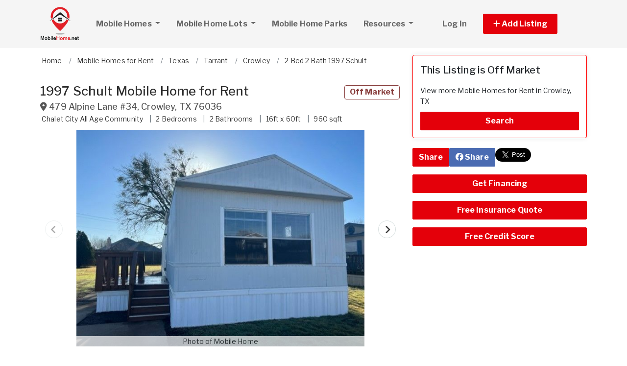

--- FILE ---
content_type: text/html; charset=utf-8
request_url: https://www.mobilehome.net/mobile-homes/1989365-2-bed-2-bath-1997-schult-for-rent-in-crowley-tx
body_size: 8311
content:
<!DOCTYPE html PUBLIC "-//W3C//DTD HTML 4.01//EN" "http://www.w3.org/TR/html4/strict.dtd">
<html lang='en' xml:lang='en' xmlns='http://www.w3.org/1999/xhtml'>
<head>
<meta charset='utf-8'>
<meta content='IE=edge' http-equiv='X-UA-Compatible'>
<meta content='width=device-width, initial-scale=1, minimum-scale=1, maximum-scale=5' name='viewport'>
<title>
Mobile Home for Rent in Crowley, TX (ID: 1989365)
</title>
<meta content='Rent this 2b2b home for $1099.00. Today call and ask for Rita @817-297-1781.' name='description'>
<meta content='Used Mobile Homes for Sale, Lots, Manufactured Homes, Mobile Home Parks' name='keywords'>
<meta name="csrf-param" content="authenticity_token" />
<meta name="csrf-token" content="QBZMo7-RvFeJjMoOGXBQrmywRcU2SIP7kg0TuFJMq7r0Q-Vb7tiUU18tgGaAZ8xMBaGSoZmI5SoQkYu06TXFUA" />
<meta content='index,follow' name='robots'>
<meta content='2026 NicheInvestments LLC' http-equiv='copyright'>
<meta content='text/html;charset=utf-8' http-equiv='content-type'>
<meta content='en-us' http-equiv='content-language'>
<meta content='cao1l253jr1worq8x7wki4m9glxt6s' name='facebook-domain-verification'>
<!-- link rel -->
<link href='https://www.mobilehome.net/mobile-homes/1989365-2-bed-2-bath-1997-schult-for-rent-in-crowley-tx' rel='canonical'>

<link href='https://www.mobilehome.net/images/mhn/favicon.ico' rel='icon' type='image/x-icon'>
<link href='https://fonts.googleapis.com' rel='preconnect'>
<link href='https://fonts.gstatic.com' rel='preconnect'>
<link href='https://browser.sentry-cdn.com' rel='preconnect'>
<link href='https://cdn.jsdelivr.net' rel='preconnect'>
<link href='https://kit.fontawesome.com' rel='preconnect'>
<link href='https://pagead2.googlesyndication.com' rel='dns-prefetch'>
<link href='https://www.googletagmanager.com' rel='dns-prefetch'>
<link as='style' crossorigin='anonymous' href='https://fonts.googleapis.com/css2?family=Libre+Franklin:wght@100;200;300;400;500;600;700&amp;display=swap' onload='this.onload=null;this.rel=&#39;stylesheet&#39;' rel='preload'>
<noscript>
<link crossorigin='anonymous' href='https://fonts.googleapis.com/css2?family=Libre+Franklin:wght@100;200;300;400;500;600;700&amp;display=swap' rel='stylesheet'>
</noscript>
<link as='style' crossorigin='anonymous' href='https://kit.fontawesome.com/c79e565acd.css' onload='this.onload=null;this.rel=&#39;stylesheet&#39;' rel='preload'>
<noscript>
<link crossorigin='anonymous' href='https://kit.fontawesome.com/c79e565acd.css' rel='stylesheet'>
</noscript>
<link rel="stylesheet" href="/assets/application-d6a1f84dd3256255e88154a9963d50134cefd8383b3c474f7e44c4a30fd20ba1.css" />
<link rel="stylesheet" href="/assets/v3/site_mhn/theme-dc06cd9f3cd3e2b0801330e3221edf59146d3eeef1c9cc3ae46678c95100aa1f.css" />
<script crossorigin='anonymous' defer integrity='sha384-IQsoLXl5PILFhosVNubq5LC7Qb9DXgDA9i+tQ8Zj3iwWAwPtgFTxbJ8NT4GN1R8p' src='https://cdn.jsdelivr.net/npm/@popperjs/core@2.9.2/dist/umd/popper.min.js'></script>
<script crossorigin='anonymous' defer integrity='sha384-cVKIPhGWiC2Al4u+LWgxfKTRIcfu0JTxR+EQDz/bgldoEyl4H0zUF0QKbrJ0EcQF' src='https://cdn.jsdelivr.net/npm/bootstrap@5.0.2/dist/js/bootstrap.min.js'></script>
<script defer src='https://cdn.jsdelivr.net/npm/alpinejs@3.14.9/dist/cdn.min.js'></script>
<script src="/assets/application-b0d179100408af12c6bc8e04da813f88d5314f78827fb28f7658e937f4a28a7e.js"></script>
<script src="/assets/v3/site_mhn/theme-1440ee76496de59a74ead6dc4c0784b5a78c709c60269e3cacfbf09baceff03a.js"></script>
<!-- # Page level AdSense code - this enables auto ads (anchor ads, vignet ads, etc) ---------- -->
<script async src='https://pagead2.googlesyndication.com/pagead/js/adsbygoogle.js'></script>
<script>
  adsbygoogle = window.adsbygoogle || []
</script>

  <!-- Google tag (gtag.js) -->
  <script async src="https://www.googletagmanager.com/gtag/js?id=G-6RVJTCPSFH"></script>
  <script>
    window.dataLayer = window.dataLayer || [];
    function gtag(){dataLayer.push(arguments);}
    gtag('js', new Date());

    gtag('config', 'G-6RVJTCPSFH');


      let pageViewProperties = {};

        pageViewProperties['page_location'] = '/mobile-homes/show';

        pageViewProperties['tag'] = 'MobileHome/rent';


      gtag('event', 'page_view', pageViewProperties);




  </script>



  <script type="text/javascript">

    try{
      window.google_analytics_uacct = "UA-488542-15";
      var _gaq = _gaq || [];
      _gaq.push(['_setAccount', 'UA-488542-15']);

        _gaq.push(['_setCustomVar', 1, 'Tag', "MobileHome/rent", 3]);


        _gaq.push(['_trackPageview', '/mobile-homes/show']);






    } catch(err) {

    }
  </script>


  <script type="text/javascript">
    (function() {
      var ga = document.createElement('script'); ga.type = 'text/javascript'; ga.async = true;
      ga.src = ('https:' == document.location.protocol ? 'https://ssl' : 'http://www') + '.google-analytics.com/ga.js';
      var s = document.getElementsByTagName('script')[0]; s.parentNode.insertBefore(ga, s);
    })();
  </script>


<script type="text/javascript">
  piAId = '970523';
  piCId = '1060';
  piHostname = 'pi.pardot.com';
  
  (function() {
    function async_load(){
      var s = document.createElement('script'); s.type = 'text/javascript'; s.async = true;
      s.src = ('https:' == document.location.protocol ? 'https://pi' : 'http://cdn') + '.pardot.com/pd.js';
      var c = document.getElementsByTagName('script')[0]; c.parentNode.insertBefore(s, c);
    }
    if(window.attachEvent) { window.attachEvent('onload', async_load); }
    else { window.addEventListener('load', async_load, false); }
  })();
</script>

<script>
  // Configure sentryOnLoad before adding the Loader Script
  window.sentryOnLoad = function () {
    Sentry.init({
      dsn: 'https://7eced880cb80ebb6bd64124f27a4817c@o4508967995244544.ingest.us.sentry.io/4508968147156992',
      environment: 'production',
      release: 'v384',
      initialScope: {
        user: {
          id: '',
          email: ''
        },
      },
      sampleRate: 0.1,
      tracesSampleRate: 0.1,
      ignoreErrors: [
        'Script error.',
        'Script error',
        'SecurityError',
        'NetworkError',
        'NS_ERROR_FAILURE',
        'ResizeObserver loop limit exceeded',
        'TypeError',
        'ReferenceError',
        'DOMException',
        'fb_xd_fragment',

        'Failed to fetch',
        
        'Uncaught SyntaxError: Unexpected identifier \'content\'',
        'null is not an object (evaluating \'this._map._latLngToNewLayerPoint\')',
        'Failed to execute \'observe\' on \'MutationObserver\': parameter 1 is not of type \'Node\'.',
        'Cannot read properties of undefined (reading \'style\')',
        'ibFindAllVideos is not defined',
        'Event `ErrorEvent` captured as exception with message `Script error.`'
      ],
      denyUrls: [
        /google-analytics\.com/,
        /googlesyndication\.com/,
        /googletagmanager\.com/,
        /doubleclick\.net/,
        /adtrafficquality\.google/,
        /fundingchoicesmessages\.google\.com/,
        /adservice\.google\.com/,        
        /adservice\.google\.com/,
        /adservetx\.media\.net/       
      ]
  });
}
</script>

<script
  src="https://js.sentry-cdn.com/7eced880cb80ebb6bd64124f27a4817c.min.js"
  crossorigin="anonymous"
  defer
></script>

<script type='application/ld+json'>
{"@context":"http://schema.org","@type":"WebSite","url":"https://www.mobilehome.net"}
</script>
<!-- # Page level AdSense code - this enables auto ads (anchor ads, vignet ads, etc) ---------- -->
<script>
  adsbygoogle.push(
    { google_ad_client: "ca-pub-3255771619720708", enable_page_level_ads: true}
  );
</script>

<script async src='https://securepubads.g.doubleclick.net/tag/js/gpt.js'></script>
<script>
  window.googletag = window.googletag || {cmd: []};
  googletag.cmd.push(function() {
    googletag.enableServices();
  });
</script>

<script src="/assets/imageSwiper-cff81d41df4ab0ea47a9468fd1257c2ec699337d5db5311a8b5a02cb4bf3db8e.js"></script>
<script src="/assets/mapCanvas-240cb526435e41c3576d64a652935bf24237c0fe10612fd7cf2e37f7361fe064.js"></script>
<script src="/assets/turboModal-50aa4171f15666c61416b2e2b341cd269b6f37286086fd152da16cf400bea5e2.js"></script>




<meta content='Rent this 2b2b home for $1099.00. Today call and ask for Rita @817-297-1781.' property='og:description'>
<meta content='https://www.mobilehome.net/mobile-homes/1989365-2-bed-2-bath-1997-schult-for-rent-in-crowley-tx' property='og:url'>
</head>

<body>
<div id='main'>
<nav :class='{&quot;mobile&quot;: expanded}' class='navbar navbar-expand-lg navbar-dark' id='menu' x-data='{ expanded: false }'>
<div class='container'>
<a class='navbar-brand' href='/'>
<img width="80" height="80" class="" alt="MobileHome.net logo" src="/assets/logo/mhn-4c0945b118dbe86f66b3cfabb7089b90ac4dbb1461c6a1bce3d2bb1570ccfa79.svg" />
</a>
<button @click='expanded = !expanded' aria-controls='menu-content' aria-expanded='false' aria-label='Toggle navigation' class='navbar-toggler' data-bs-target='#menu-content' data-bs-toggle='collapse' data-target='#menu-content' data-toggle='collapse' type='button'>
<span class='navbar-toggler-icon'></span>
</button>
<div class='collapse navbar-collapse' id='menu-content'>
<ul class='navbar-nav mr-auto me-auto'>
<li class='nav-item dropdown'>
<a aria-expanded='false' aria-haspopup='true' class='nav-link dropdown-toggle' data-bs-toggle='dropdown' data-toggle='dropdown' href='#' role='button'>
Mobile Homes
<span class='sr-only'>(current)</span>
</a>
<div class='dropdown-menu'>
<a class='dropdown-item' href='/mobile-homes-for-sale'>Mobile Homes for Sale</a>
<a class='dropdown-item' href='/mobile-homes-for-rent'>Mobile Homes for Rent</a>
<a class='dropdown-item' href='/foreclosed-mobile-homes'>Foreclosed Mobile Homes</a>
</div>
</li>
<li class='nav-item dropdown'>
<a aria-expanded='false' aria-haspopup='true' class='nav-link dropdown-toggle' data-bs-toggle='dropdown' data-toggle='dropdown' href='#' role='button'>
Mobile Home Lots
</a>
<div class='dropdown-menu'>
<a class='dropdown-item' href='/mobile-home-lots-for-sale'>For Sale</a>
<a class='dropdown-item' href='/mobile-home-lots-for-rent'>For Rent</a>
</div>
</li>
<li class='nav-item'>
<a class='nav-link' href='/mobile-home-park-directory'>
Mobile Home Parks
</a>
</li>
<li class='nav-item dropdown megamenu'>
<a aria-expanded='false' aria-haspopup='true' class='nav-link dropdown-toggle' data-bs-toggle='dropdown' data-toggle='dropdown' href='#' role='button'>
Resources
</a>
<div class='dropdown-menu'>
<div class='container'>
<div class='justify-content-md-center'>
<div class='row'>
<div class='col-md-4'>
<ul class='list-unstyled'>
<li class='title'>Mobile Home Buyers & Owners</li>
<li>
<a href='/mobile-home-appraisers'>
Mobile Home Appraisers
</a>
</li>
<li>
<a href='/articles'>
Mobile Home Articles
</a>
</li>
<li>
<a href='/mobile-home-dealers'>
Mobile Home Dealers
</a>
</li>
<li>
<a href='/glossary'>
Mobile Home Glossary
</a>
</li>
<li>
<a href='/mobile-home-inspectors'>
Mobile Home Inspectors
</a>
</li>
<li>
<a href='/mobile-home-insurance'>
Mobile Home Insurance
</a>
</li>
<li>
<a href='/mobile-home-loans-and-lenders'>
Mobile Home Loans
</a>
</li>
<li>
<a href='/mobile-home-movers'>
Mobile Home Movers
</a>
</li>
<li>
<a href='/mobile-home-parts-products-and-services'>
Mobile Home Products & Services
</a>
</li>
</ul>
</div>
<div class='col-md-4'>
<ul class='list-unstyled'>
<li class='title'>Mobile Home Builders</li>
<li>
<a href='/pages/mobile-home-manufacturer-websites'>
Mobile Home Manufacturers
</a>
</li>
<li>
<a href='/pages/mobile-home-factory-locations-by-state'>
Mobile Home Factory Locations by State
</a>
</li>
<li>
<a href='/pages/mobile-home-manufacturer-histories'>
Mobile Home Builder Histories
</a>
</li>
<li>
<a href='/pages/mobile-home-identification'>
Mobile Home Identification
</a>
</li>
<li>
<a href='/pages/mobile-home-models-and-trade-names'>
Mobile Home Trade Names & Models
</a>
</li>
</ul>
<ul class='list-unstyled'>
<li class='title'>
Mobile Home Park Investing
</li>
<li>
<a href='http://www.mobilehomeuniversity.com/mobile-home-park-investing-books-and-courses/mobile-home-park-investment-home-study-course.php' target='_blank'>
MHP Investing Home Course
</a>
</li>
<li>
<a href='http://www.mobilehomeuniversity.com/mobile-home-park-investing-books-and-courses/mobile-home-park-investors-boot-camp.php' target='_blank'>
MHP Investing Boot Camp
</a>
</li>
</ul>
</div>
<div class='col-md-4'>
<ul class='list-unstyled'>
<li class='title'>Mobile Home Associations & Agencies</li>
<li>
<a href='/pages/manufactured-housing-associations'>
Mobile Home Associations
</a>
</li>
<li>
<a href='/pages/manufactured-housing-state-administrative-agencies'>
Mobile Home Administrative Agencies
</a>
</li>
<li>
<a href='/pages/mobile-home-landlord-tenant-laws'>
Mobile Home Tenant & Landlord Rights
</a>
</li>
<li>
<a href='/pages/us-census-bureau-manufactured-housing-statistics'>
Manufactured Housing Statistics
</a>
</li>
<li>
<a href='/pages/other-mobile-home-links'>
Other Mobile Home Links
</a>
</li>
<li>
<a href='/pages/senior-associations-and-resources'>
Senior Associations & Resources
</a>
</li>
</ul>
</div>
</div>

</div>
</div>
</div>
</li>
</ul>
<ul class='navbar-nav ml-auto ms-auto'>
<li class='nav-item'>
<a class='nav-link text-nowrap' href='/user/login'>
Log In
</a>
</li>

<li class='nav-item dropdown' style='width: 230px'>
<a aria-expanded='false' aria-haspopup='true' class='nav-link nav-btn' data-bs-toggle='dropdown' data-toggle='dropdown' href='#' role='button'>
<span>
<i aria-hidden='true' class='fas fa-plus' id='dropdownMenuButton'></i>
Add Listing
</span>
</a>
<div aria-labelledby='dropdownMenuButton' class='dropdown-menu'>
<a class='dropdown-item' href='/sell-mobile-home'>Mobile Home for Sale</a>
<a class='dropdown-item' href='/list-mobile-home-for-rent'>Mobile Home for Rent</a>
<a class='dropdown-item' href='/sell-mobile-home-lot'>Mobile Home Lot for Sale</a>
<a class='dropdown-item' href='/list-mobile-home-lot-for-rent'>Mobile Home Lot for Rent</a>
<a class='dropdown-item' href='/advertise'>Advertise</a>
</div>
</li>

</ul>
</div>
</div>
</nav>



<div @scroll.window='show = window.scrollY &gt; 95' id='contact_header' x-cloak='true' x-data='{show: window.scrollY &gt; 95}' x-show='show'>
<div class='container'>
<div class='row'>
<div class='d-none d-md-block col-md-8'>
<div class='page-header mb0'>
<div class='row'>
<div class='col-md-8'>
<h1>
1997 Schult Mobile Home for Rent
<small class='address'>
<i class='fas fa-map-marker-alt'></i>
<span itemprop='address' itemscope itemtype='http://schema.org/PostalAddress'><span itemprop='streetAddress'>479 Alpine Lane #34</span>, <span itemprop='addressLocality'>Crowley</span>, <span itemprop='addressRegion'>TX</span> <span itemprop='postalCode'>76036</span><meta itemprop='addressCountry' content='US'></meta></span>
      <span itemprop="geo" itemscope itemtype="http://schema.org/GeoCoordinates">
        <meta itemprop="longitude" content="-97.3457181"></meta>
        <meta itemprop="latitude" content="32.5893671"></meta>
      </span>

</small>
</h1>
</div>
<div class='col-md-4 text-right text-end'>
<h1>
<span class='label label-bordered red'>Off Market</span>
&nbsp;
</h1>
</div>
</div>
<!-- summary ------------------------ -->
<div class='title_summary mt-1'>
<ul>
<li>
<span>
Chalet City
All Age Community

</span>
</li>
<li>
<span>2</span>
Bedrooms
</li>
<li>
<span>2</span>
Bathrooms
</li>
<li>
<span>
16ft x 60ft
</span>
</li>
<li>
<span>
960 sqft
</span>
</li>

</ul>
</div>
</div>

</div>
<div class='col-sm-12 col-md-4 p-3'>
</div>
</div>
</div>
</div>

<div class='item-single no-margin-top show_b'>
<div class='container'>
<div class='row'>
<div class='col-md-8'>
<div id='breadcrumb_wrapper'>
<ul class='list-inline' itemscope itemtype='https://schema.org/BreadcrumbList'>
<li class='list-inline-item' itemprop='itemListElement' itemscope itemtype='https://schema.org/ListItem'>
<a itemprop="item" data-turbo="false" href="https://www.mobilehome.net/"><span itemprop='name'>Home</span>
</a><meta content='1' itemprop='position'>
</li>
<li class='list-inline-item' itemprop='itemListElement' itemscope itemtype='https://schema.org/ListItem'>
<a itemprop="item" data-turbo="false" href="https://www.mobilehome.net/mobile-homes-for-rent"><span itemprop='name'>Mobile Homes for Rent</span>
</a><meta content='2' itemprop='position'>
</li>
<li class='list-inline-item' itemprop='itemListElement' itemscope itemtype='https://schema.org/ListItem'>
<a itemprop="item" data-turbo="false" href="https://www.mobilehome.net/mobile-homes-for-rent/texas/all"><span itemprop='name'>Texas</span>
</a><meta content='3' itemprop='position'>
</li>
<li class='list-inline-item' itemprop='itemListElement' itemscope itemtype='https://schema.org/ListItem'>
<a itemprop="item" data-turbo="false" href="https://www.mobilehome.net/mobile-homes-for-rent/texas/tarrant-county"><span itemprop='name'>Tarrant</span>
</a><meta content='4' itemprop='position'>
</li>
<li class='list-inline-item' itemprop='itemListElement' itemscope itemtype='https://schema.org/ListItem'>
<a itemprop="item" data-turbo="false" href="https://www.mobilehome.net/mobile-homes-for-rent/texas/crowley"><span itemprop='name'>Crowley</span>
</a><meta content='5' itemprop='position'>
</li>
<li class='list-inline-item' itemprop='itemListElement' itemscope itemtype='https://schema.org/ListItem'>
<a itemprop="item" data-turbo="false" href="https://www.mobilehome.net/mobile-homes/1989365-2-bed-2-bath-1997-schult-for-rent-in-crowley-tx"><span itemprop='name'>2 Bed 2 Bath 1997 Schult</span>
</a><meta content='6' itemprop='position'>
</li>
</ul>
</div>

<div id='page-header'>
<div class='page-header mb0'>
<div class='row'>
<div class='col-md-8'>
<h1>
1997 Schult Mobile Home for Rent
<small class='address'>
<i class='fas fa-map-marker-alt'></i>
<span itemprop='address' itemscope itemtype='http://schema.org/PostalAddress'><span itemprop='streetAddress'>479 Alpine Lane #34</span>, <span itemprop='addressLocality'>Crowley</span>, <span itemprop='addressRegion'>TX</span> <span itemprop='postalCode'>76036</span><meta itemprop='addressCountry' content='US'></meta></span>
      <span itemprop="geo" itemscope itemtype="http://schema.org/GeoCoordinates">
        <meta itemprop="longitude" content="-97.3457181"></meta>
        <meta itemprop="latitude" content="32.5893671"></meta>
      </span>

</small>
</h1>
</div>
<div class='col-md-4 text-right text-end'>
<h1>
<span class='label label-bordered red'>Off Market</span>
&nbsp;
</h1>
</div>
</div>
<!-- summary ------------------------ -->
<div class='title_summary mt-1'>
<ul>
<li>
<span>
Chalet City
All Age Community

</span>
</li>
<li>
<span>2</span>
Bedrooms
</li>
<li>
<span>2</span>
Bathrooms
</li>
<li>
<span>
16ft x 60ft
</span>
</li>
<li>
<span>
960 sqft
</span>
</li>

</ul>
</div>
</div>

</div>
<div x-data='imageSwiper({})'>
<div class='swiper mb-3 version-a' style='--swiper-navigation-size: 36px;' x-ref='main'>
<div class='swiper-wrapper'>
<div class='swiper-slide'>
<div class='swiper-image-wrapper'>
<img alt="Photo of Mobile Home" id="md_photo" class="swiper-image" role="button" srcset="https://d1vz9u29ljbvc9.cloudfront.net/3c/3c06/3c0660e3-aaa8-4ff9-8286-d656ab4cd978_100.jpg 100w, https://d1vz9u29ljbvc9.cloudfront.net/3c/3c06/3c0660e3-aaa8-4ff9-8286-d656ab4cd978_180.jpg 180w, https://d1vz9u29ljbvc9.cloudfront.net/3c/3c06/3c0660e3-aaa8-4ff9-8286-d656ab4cd978_350.jpg 350w, https://d1vz9u29ljbvc9.cloudfront.net/3c/3c06/3c0660e3-aaa8-4ff9-8286-d656ab4cd978.jpg 1000w" sizes="(max-width: 100px) 100px, (min-width: 101px) and (max-width: 180px) 180px, (min-width: 181px) and (max-width: 350px) 350px, 1000px" fetchpriority="high" src="https://d1vz9u29ljbvc9.cloudfront.net/3c/3c06/3c0660e3-aaa8-4ff9-8286-d656ab4cd978.jpg" />
</div>
<div class='swiper-caption'>Photo of Mobile Home</div>
<div class='swiper-lazy-preloader d-none'></div>
</div>
<div class='swiper-slide'>
<div class='swiper-image-wrapper'>
<img alt="Photo of Mobile Home" loading="lazy" class="swiper-image" role="button" srcset="https://d1vz9u29ljbvc9.cloudfront.net/ed/ed96/ed96bdf1-27d5-435e-be16-ece25544a13a_100.jpg 100w, https://d1vz9u29ljbvc9.cloudfront.net/ed/ed96/ed96bdf1-27d5-435e-be16-ece25544a13a_180.jpg 180w, https://d1vz9u29ljbvc9.cloudfront.net/ed/ed96/ed96bdf1-27d5-435e-be16-ece25544a13a_350.jpg 350w, https://d1vz9u29ljbvc9.cloudfront.net/ed/ed96/ed96bdf1-27d5-435e-be16-ece25544a13a.jpg 1000w" sizes="(max-width: 100px) 100px, (min-width: 101px) and (max-width: 180px) 180px, (min-width: 181px) and (max-width: 350px) 350px, 1000px" fetchpriority="auto" src="https://d1vz9u29ljbvc9.cloudfront.net/ed/ed96/ed96bdf1-27d5-435e-be16-ece25544a13a.jpg" />
</div>
<div class='swiper-caption'>Photo of Mobile Home</div>
<div class='swiper-lazy-preloader'></div>
</div>
<div class='swiper-slide'>
<div class='swiper-image-wrapper'>
<img alt="Photo of Mobile Home" loading="lazy" class="swiper-image" role="button" srcset="https://d1vz9u29ljbvc9.cloudfront.net/47/47ea/47ea7001-25b7-4e26-9013-8d440178774d_100.jpg 100w, https://d1vz9u29ljbvc9.cloudfront.net/47/47ea/47ea7001-25b7-4e26-9013-8d440178774d_180.jpg 180w, https://d1vz9u29ljbvc9.cloudfront.net/47/47ea/47ea7001-25b7-4e26-9013-8d440178774d_350.jpg 350w, https://d1vz9u29ljbvc9.cloudfront.net/47/47ea/47ea7001-25b7-4e26-9013-8d440178774d.jpg 1000w" sizes="(max-width: 100px) 100px, (min-width: 101px) and (max-width: 180px) 180px, (min-width: 181px) and (max-width: 350px) 350px, 1000px" fetchpriority="auto" src="https://d1vz9u29ljbvc9.cloudfront.net/47/47ea/47ea7001-25b7-4e26-9013-8d440178774d.jpg" />
</div>
<div class='swiper-caption'>Photo of Mobile Home</div>
<div class='swiper-lazy-preloader'></div>
</div>
<div class='swiper-slide'>
<div class='swiper-image-wrapper'>
<img alt="Photo of Mobile Home" loading="lazy" class="swiper-image" role="button" srcset="https://d1vz9u29ljbvc9.cloudfront.net/bc/bc9a/bc9a5f12-4ac6-4a0d-b154-bb8ef788b396_100.jpg 100w, https://d1vz9u29ljbvc9.cloudfront.net/bc/bc9a/bc9a5f12-4ac6-4a0d-b154-bb8ef788b396_180.jpg 180w, https://d1vz9u29ljbvc9.cloudfront.net/bc/bc9a/bc9a5f12-4ac6-4a0d-b154-bb8ef788b396_350.jpg 350w, https://d1vz9u29ljbvc9.cloudfront.net/bc/bc9a/bc9a5f12-4ac6-4a0d-b154-bb8ef788b396.jpg 1000w" sizes="(max-width: 100px) 100px, (min-width: 101px) and (max-width: 180px) 180px, (min-width: 181px) and (max-width: 350px) 350px, 1000px" fetchpriority="auto" src="https://d1vz9u29ljbvc9.cloudfront.net/bc/bc9a/bc9a5f12-4ac6-4a0d-b154-bb8ef788b396.jpg" />
</div>
<div class='swiper-caption'>Photo of Mobile Home</div>
<div class='swiper-lazy-preloader'></div>
</div>
<div class='swiper-slide'>
<div class='swiper-image-wrapper'>
<img alt="Photo of Mobile Home" loading="lazy" class="swiper-image" role="button" srcset="https://d1vz9u29ljbvc9.cloudfront.net/42/42b2/42b28c11-10fb-415c-88e9-f008139b17bf_100.jpg 100w, https://d1vz9u29ljbvc9.cloudfront.net/42/42b2/42b28c11-10fb-415c-88e9-f008139b17bf_180.jpg 180w, https://d1vz9u29ljbvc9.cloudfront.net/42/42b2/42b28c11-10fb-415c-88e9-f008139b17bf_350.jpg 350w, https://d1vz9u29ljbvc9.cloudfront.net/42/42b2/42b28c11-10fb-415c-88e9-f008139b17bf.jpg 1000w" sizes="(max-width: 100px) 100px, (min-width: 101px) and (max-width: 180px) 180px, (min-width: 181px) and (max-width: 350px) 350px, 1000px" fetchpriority="auto" src="https://d1vz9u29ljbvc9.cloudfront.net/42/42b2/42b28c11-10fb-415c-88e9-f008139b17bf.jpg" />
</div>
<div class='swiper-caption'>Photo of Mobile Home</div>
<div class='swiper-lazy-preloader'></div>
</div>
<div class='swiper-slide'>
<div class='swiper-image-wrapper'>
<img alt="Photo of Mobile Home" loading="lazy" class="swiper-image" role="button" srcset="https://d1vz9u29ljbvc9.cloudfront.net/34/349a/349a97d4-9a2b-49a8-9669-a7adf719ad52_100.jpg 100w, https://d1vz9u29ljbvc9.cloudfront.net/34/349a/349a97d4-9a2b-49a8-9669-a7adf719ad52_180.jpg 180w, https://d1vz9u29ljbvc9.cloudfront.net/34/349a/349a97d4-9a2b-49a8-9669-a7adf719ad52_350.jpg 350w, https://d1vz9u29ljbvc9.cloudfront.net/34/349a/349a97d4-9a2b-49a8-9669-a7adf719ad52.jpg 1000w" sizes="(max-width: 100px) 100px, (min-width: 101px) and (max-width: 180px) 180px, (min-width: 181px) and (max-width: 350px) 350px, 1000px" fetchpriority="auto" src="https://d1vz9u29ljbvc9.cloudfront.net/34/349a/349a97d4-9a2b-49a8-9669-a7adf719ad52.jpg" />
</div>
<div class='swiper-caption'>Photo of Mobile Home</div>
<div class='swiper-lazy-preloader'></div>
</div>
<div class='swiper-slide'>
<div class='swiper-image-wrapper'>
<img alt="Photo of Mobile Home" loading="lazy" class="swiper-image" role="button" srcset="https://d1vz9u29ljbvc9.cloudfront.net/db/db78/db78431a-a4b9-4cd1-afad-1d245aadfc5f_100.jpg 100w, https://d1vz9u29ljbvc9.cloudfront.net/db/db78/db78431a-a4b9-4cd1-afad-1d245aadfc5f_180.jpg 180w, https://d1vz9u29ljbvc9.cloudfront.net/db/db78/db78431a-a4b9-4cd1-afad-1d245aadfc5f_350.jpg 350w, https://d1vz9u29ljbvc9.cloudfront.net/db/db78/db78431a-a4b9-4cd1-afad-1d245aadfc5f.jpg 1000w" sizes="(max-width: 100px) 100px, (min-width: 101px) and (max-width: 180px) 180px, (min-width: 181px) and (max-width: 350px) 350px, 1000px" fetchpriority="auto" src="https://d1vz9u29ljbvc9.cloudfront.net/db/db78/db78431a-a4b9-4cd1-afad-1d245aadfc5f.jpg" />
</div>
<div class='swiper-caption'>Photo of Mobile Home</div>
<div class='swiper-lazy-preloader'></div>
</div>
<div class='swiper-slide'>
<div class='swiper-image-wrapper'>
<img alt="Photo of Mobile Home" loading="lazy" class="swiper-image" role="button" srcset="https://d1vz9u29ljbvc9.cloudfront.net/1a/1a5f/1a5ff334-c59e-4636-9c82-56f21c000df7_100.jpg 100w, https://d1vz9u29ljbvc9.cloudfront.net/1a/1a5f/1a5ff334-c59e-4636-9c82-56f21c000df7_180.jpg 180w, https://d1vz9u29ljbvc9.cloudfront.net/1a/1a5f/1a5ff334-c59e-4636-9c82-56f21c000df7_350.jpg 350w, https://d1vz9u29ljbvc9.cloudfront.net/1a/1a5f/1a5ff334-c59e-4636-9c82-56f21c000df7.jpg 1000w" sizes="(max-width: 100px) 100px, (min-width: 101px) and (max-width: 180px) 180px, (min-width: 181px) and (max-width: 350px) 350px, 1000px" fetchpriority="auto" src="https://d1vz9u29ljbvc9.cloudfront.net/1a/1a5f/1a5ff334-c59e-4636-9c82-56f21c000df7.jpg" />
</div>
<div class='swiper-caption'>Photo of Mobile Home</div>
<div class='swiper-lazy-preloader'></div>
</div>
<div class='swiper-slide'>
<div class='swiper-image-wrapper'>
<img alt="Photo of Mobile Home" loading="lazy" class="swiper-image" role="button" srcset="https://d1vz9u29ljbvc9.cloudfront.net/c4/c48c/c48cfa7e-aa8d-4e55-b38c-26f2d66b08d8_100.jpg 100w, https://d1vz9u29ljbvc9.cloudfront.net/c4/c48c/c48cfa7e-aa8d-4e55-b38c-26f2d66b08d8_180.jpg 180w, https://d1vz9u29ljbvc9.cloudfront.net/c4/c48c/c48cfa7e-aa8d-4e55-b38c-26f2d66b08d8_350.jpg 350w, https://d1vz9u29ljbvc9.cloudfront.net/c4/c48c/c48cfa7e-aa8d-4e55-b38c-26f2d66b08d8.jpg 1000w" sizes="(max-width: 100px) 100px, (min-width: 101px) and (max-width: 180px) 180px, (min-width: 181px) and (max-width: 350px) 350px, 1000px" fetchpriority="auto" src="https://d1vz9u29ljbvc9.cloudfront.net/c4/c48c/c48cfa7e-aa8d-4e55-b38c-26f2d66b08d8.jpg" />
</div>
<div class='swiper-caption'>Photo of Mobile Home</div>
<div class='swiper-lazy-preloader'></div>
</div>
<div class='swiper-slide'>
<div class='swiper-image-wrapper'>
<img alt="Photo of Mobile Home" loading="lazy" class="swiper-image" role="button" srcset="https://d1vz9u29ljbvc9.cloudfront.net/d1/d1ed/d1edaacb-4214-4c72-8e8b-7186608cfc9e_100.jpg 100w, https://d1vz9u29ljbvc9.cloudfront.net/d1/d1ed/d1edaacb-4214-4c72-8e8b-7186608cfc9e_180.jpg 180w, https://d1vz9u29ljbvc9.cloudfront.net/d1/d1ed/d1edaacb-4214-4c72-8e8b-7186608cfc9e_350.jpg 350w, https://d1vz9u29ljbvc9.cloudfront.net/d1/d1ed/d1edaacb-4214-4c72-8e8b-7186608cfc9e.jpg 1000w" sizes="(max-width: 100px) 100px, (min-width: 101px) and (max-width: 180px) 180px, (min-width: 181px) and (max-width: 350px) 350px, 1000px" fetchpriority="auto" src="https://d1vz9u29ljbvc9.cloudfront.net/d1/d1ed/d1edaacb-4214-4c72-8e8b-7186608cfc9e.jpg" />
</div>
<div class='swiper-caption'>Photo of Mobile Home</div>
<div class='swiper-lazy-preloader'></div>
</div>
</div>
<div class='swiper-button-next'></div>
<div class='swiper-button-prev'></div>
</div>
<div class='swiper mb-2' x-ref='thumbs'>
<div class='swiper-wrapper'>
<div class='swiper-slide'>
<img alt="Photo of Mobile Home" role="button" src="https://d1vz9u29ljbvc9.cloudfront.net/3c/3c06/3c0660e3-aaa8-4ff9-8286-d656ab4cd978_100.jpg" />
<div class='swiper-lazy-preloader d-none'></div>
</div>
<div class='swiper-slide'>
<img alt="Photo of Mobile Home" loading="lazy" role="button" src="https://d1vz9u29ljbvc9.cloudfront.net/ed/ed96/ed96bdf1-27d5-435e-be16-ece25544a13a_100.jpg" />
<div class='swiper-lazy-preloader'></div>
</div>
<div class='swiper-slide'>
<img alt="Photo of Mobile Home" loading="lazy" role="button" src="https://d1vz9u29ljbvc9.cloudfront.net/47/47ea/47ea7001-25b7-4e26-9013-8d440178774d_100.jpg" />
<div class='swiper-lazy-preloader'></div>
</div>
<div class='swiper-slide'>
<img alt="Photo of Mobile Home" loading="lazy" role="button" src="https://d1vz9u29ljbvc9.cloudfront.net/bc/bc9a/bc9a5f12-4ac6-4a0d-b154-bb8ef788b396_100.jpg" />
<div class='swiper-lazy-preloader'></div>
</div>
<div class='swiper-slide'>
<img alt="Photo of Mobile Home" loading="lazy" role="button" src="https://d1vz9u29ljbvc9.cloudfront.net/42/42b2/42b28c11-10fb-415c-88e9-f008139b17bf_100.jpg" />
<div class='swiper-lazy-preloader'></div>
</div>
<div class='swiper-slide'>
<img alt="Photo of Mobile Home" loading="lazy" role="button" src="https://d1vz9u29ljbvc9.cloudfront.net/34/349a/349a97d4-9a2b-49a8-9669-a7adf719ad52_100.jpg" />
<div class='swiper-lazy-preloader'></div>
</div>
<div class='swiper-slide'>
<img alt="Photo of Mobile Home" loading="lazy" role="button" src="https://d1vz9u29ljbvc9.cloudfront.net/db/db78/db78431a-a4b9-4cd1-afad-1d245aadfc5f_100.jpg" />
<div class='swiper-lazy-preloader'></div>
</div>
<div class='swiper-slide'>
<img alt="Photo of Mobile Home" loading="lazy" role="button" src="https://d1vz9u29ljbvc9.cloudfront.net/1a/1a5f/1a5ff334-c59e-4636-9c82-56f21c000df7_100.jpg" />
<div class='swiper-lazy-preloader'></div>
</div>
<div class='swiper-slide'>
<img alt="Photo of Mobile Home" loading="lazy" role="button" src="https://d1vz9u29ljbvc9.cloudfront.net/c4/c48c/c48cfa7e-aa8d-4e55-b38c-26f2d66b08d8_100.jpg" />
<div class='swiper-lazy-preloader'></div>
</div>
<div class='swiper-slide'>
<img alt="Photo of Mobile Home" loading="lazy" role="button" src="https://d1vz9u29ljbvc9.cloudfront.net/d1/d1ed/d1edaacb-4214-4c72-8e8b-7186608cfc9e_100.jpg" />
<div class='swiper-lazy-preloader'></div>
</div>
</div>
</div>
</div>

<div class='row'>
<div class='col-12'>
<ul class='feature-list'>
<li>
<strong>
Rent:
</strong>

</li>
<li>
<strong>Rooms:</strong>
2 bed(s),
2 bath(s)
</li>
<li>
<strong>Dimension:</strong>
16 ft x 60 ft
</li>
<li>
<strong>Home Area:</strong>
960 sqft
</li>
<li>
<strong>Location:</strong>
The home is located in a mobile home park. Lot payment needs to be made to the park.
</li>
<li>
<strong>Model:</strong>
1997 Schult
</li>
<li>
<strong>Community Type:</strong>
All Age Community

</li>


<li>
<strong>Property ID:</strong>
1989365
</li>
<li>
<strong>Partner ID:</strong>
149534
</li>

<li>
<strong>Posted On:</strong>
Jan 7, 2023
</li>
<li>
<strong>Updated On:</strong>
Jan 30, 2024
</li>
</ul>

</div>
</div>
<div class='row mb-3'>
<div class='col-lg-12'>
<div class='mt-4' id='map-wrapper'>
<div x-data='mapCanvas(&#39;https://dvk2fd11lkh16.cloudfront.net/maps/streets/{z}/{x}/{y}@2x.png?key=jgMzkiSLEVEhni0cr5oK&#39;, &#39;&lt;a href=&quot;https://www.openstreetmap.org/copyright&quot; target=&quot;_blank&quot;&gt;© OpenStreetMap&lt;/a&gt;&#39;, 32.5893671, -97.3457181, &#39;479 Alpine Lane #34&#39;)'>
<div class='map' id='map_canvas'></div>
<div class='txt_sm1' id='map_status' x-ref='mapStatus'></div>
</div>

</div>

</div>
</div>


<!-- description --------------------- -->
<h3 class='headline'>Mobile Home Description</h3>
<div id='md_description' itemprop='description'>
<p>Rent this 2b2b home for $1099.00. Today call and ask for Rita @817-297-1781.</p>
</div>
<!-- loc description --------------------- -->



<h3 class='headline'>Community Information</h3>
<div class='item-single'>
<div class='item no-shadow'>
<div class='item-image'>
<a aria-label='View Chalet City' href='/mobile-home-parks/1449587-chalet-city-in-crowley-tx'>
<img alt='Photo of Mobile Home Park' class='img-fluid' src='https://d1vz9u29ljbvc9.cloudfront.net/37/3713/37132569-4ae8-4c3b-8fc1-7c19071d059a.jpg'>
<div class='item-badges'>
</div>
</a>
</div>
<div class='item-info'>
<h3 class='item-title'>
<a aria-label='View Chalet City' href='/mobile-home-parks/1449587-chalet-city-in-crowley-tx'>Chalet City</a>
</h3>
<div class='item-location'>
<i class='fas fa-map-marker-alt'></i>
<span itemprop='address' itemscope itemtype='http://schema.org/PostalAddress'><span itemprop='streetAddress'>301 Alpine Lane</span>, <span itemprop='addressLocality'>Crowley</span>, <span itemprop='addressRegion'>TX</span> <span itemprop='postalCode'>76036</span><meta itemprop='addressCountry' content='US'></meta></span>
</div>
<div class='item-details-i'>
<span class='attr' data-bs-toggle='tooltip' data-toggle='tooltip' title='All age community'>
All Age Community

</span>
<span class='attr'>
<i class='fas fa-swimmer' data-bs-toggle='tooltip' data-toggle='tooltip' title='Pool'></i>
</span>

</div>
<div class='item-details'>
Chalet City is located just fifteen minutes from Fort Worth. Community amenities include a basketball court, soccer field, playground, outdoor swimming pool and newly remodeled clubhouse. Come visit us at Chalet City!
</div>
</div>
</div>
</div>

</div>
<div class='col-md-4'>
<a id='contact_area' style='display: block; position: relative; top: -100px; visibility: hidden'></a>
<div class='card border-danger'>
<div class='subheadline my-0' id='h3'>
This Listing is Off Market
</div>
<p>
View more Mobile Homes for Rent in Crowley, TX
</p>
<a class='btn btn-primary' href='/mobile-homes-for-rent/texas/crowley'>
Search
</a>
</div>

<div class='mb-3'>
<div class='d-none d-lg-block d-xl-none'>
<div class='margin-h-center' id='google_ad_1769535926' style='width:300px; height:250px'></div>
<script>
  googletag.cmd.push(function() {
    var pubads = googletag.pubads();
    pubads.setTargeting('site', 'mhn');
    pubads.setTargeting('path', '/mobile-homes/show');
    pubads.setTargeting('pos', 'sidebar_1');
    googletag.defineSlot('/11704367/V3_Medium_Rectangle//sidebar_1', [300, 250], 'google_ad_1769535926').addService(pubads);
    googletag.display('google_ad_1769535926');
  });
</script>


</div>
</div>
<div class='align-items-center mb-3' x-data='turboModal'>
<div class='d-flex gap-2'>
<div>
<turbo-frame id="forward_property"><a class='btn btn-primary' data-turbo data-turbo-frame='modal' href='/properties/1989365/forwards/new' rel='nofollow'>
Share
</a>
</turbo-frame></div>
<div>
<a class='btn btn-facebook' href='https://www.facebook.com/sharer/sharer.php?u=https://www.mobilehome.net/mobile-homes/1989365-2-bed-2-bath-1997-schult-for-rent-in-crowley-tx' rel='noopener noreferrer' target='_blank'>
<i aria-hidden='true' class='fab fa-facebook'></i>
Share
</a>
</div>
<div>
<a class='twitter-share-button' data-show-count='false' data-size='large' href='/mobile-homes/1989365-2-bed-2-bath-1997-schult-for-rent-in-crowley-tx'>
Tweet
</a>
<script async charset='utf-8' src='https://platform.twitter.com/widgets.js'></script>
</div>
</div>
</div>
<div class='my-3'>

<a class='btn btn-primary col-12' data-bs-toggle='tooltip' data-toggle='tooltip' href='/mobile-home-finance/contact?src_id=1989365&amp;src_type=MobileHome' title='Talk to a lender about getting financing for this mobile home.'>
Get Financing
</a>
</div>

<div class='my-3'>

<a class='btn btn-primary col-12' data-bs-toggle='tooltip' data-toggle='tooltip' href='/mobile-home-insurance/contact?src_id=1989365&amp;src_type=MobileHome' title='Get quote for insuring your mobile home.'>
Free Insurance Quote
</a>
</div>

<div class='my-3'>

<a class='btn btn-primary col-12' data-bs-toggle='tooltip' data-toggle='tooltip' href='https://secure.rspcdn.com/xprr/red/PID/4846/SID/mhbay_sale' target='_blank' tooltip='Get a free credit report to find out your eligibility for financing.'>
Free Credit Score
</a>
</div>



</div>
</div>



</div>
</div>

<footer class='bg-light footer-light' id='footer'>
<div class='container'>
<div class='d-lg-flex justify-content-lg-between align-items-center'>
<div></div>
<div class='text-center'>
<ul class='list-inline mb-1'>
<li class='list-inline-item'>
<a href='/advertise'>Advertise</a>
</li>
<li class='list-inline-item'>
<a href='/contact-us'>Contact Us</a>
</li>
<li class='list-inline-item'>
<a href='/site/privacy_policy'>Privacy Policy</a>
</li>
<li class='list-inline-item'>
<a href='/site/user_agreement'>User Agreement</a>
</li>
</ul>
© 2026 NicheInvestments, LLC. All Rights <span id="reserved">Reserved</span>
</div>
<div></div>
</div>
</div>
</footer>
<!-- 172.17.125.114 -->

<div id='dlg_container'></div>


  <script type="text/javascript">
    <!-- Tracking Google Analytics 4 Events using Data Attributes -->
    (function() {
      // Grab all tagged elements
      var events = document.querySelectorAll('[data-ga4-event]');
      var unCamelCase = function(str, separator) {
        separator = typeof separator === 'undefined' ? '_' : separator;
        return str.replace(/([a-z\d])([A-Z])/g, '$1' + separator + '$2').replace(/([A-Z]+)([A-Z][a-z\d]+)/g, '$1' + separator + '$2').toLowerCase();
      }
      for (var i = 0; i < events.length; i++) {
        events[i].addEventListener('click', function(event) {
          var target = event.currentTarget;
          if(target){
            var eventDataAttribute = {}
            var eventParametersDataAttribute = {}
            eventDataAttribute['event'] = target.dataset['ga4Event'];
            Object.entries(target.dataset).forEach(function(e) {
              var key = e[0];
              var value = e[1]
              var m = key.match('ga4Param(.+)');
              if (m && m[1]) {
                eventParametersDataAttribute[unCamelCase(m[1],'_')] = value;
              }
            })
            gtag('event', eventDataAttribute['event'], eventParametersDataAttribute);
          }
        });
      }
    })();
  </script>



</div>
</body>
</html>


--- FILE ---
content_type: text/html; charset=utf-8
request_url: https://www.google.com/recaptcha/api2/aframe
body_size: 267
content:
<!DOCTYPE HTML><html><head><meta http-equiv="content-type" content="text/html; charset=UTF-8"></head><body><script nonce="-klFLk7S3-esDcmJB7WL5g">/** Anti-fraud and anti-abuse applications only. See google.com/recaptcha */ try{var clients={'sodar':'https://pagead2.googlesyndication.com/pagead/sodar?'};window.addEventListener("message",function(a){try{if(a.source===window.parent){var b=JSON.parse(a.data);var c=clients[b['id']];if(c){var d=document.createElement('img');d.src=c+b['params']+'&rc='+(localStorage.getItem("rc::a")?sessionStorage.getItem("rc::b"):"");window.document.body.appendChild(d);sessionStorage.setItem("rc::e",parseInt(sessionStorage.getItem("rc::e")||0)+1);localStorage.setItem("rc::h",'1769535929760');}}}catch(b){}});window.parent.postMessage("_grecaptcha_ready", "*");}catch(b){}</script></body></html>

--- FILE ---
content_type: image/svg+xml
request_url: https://www.mobilehome.net/assets/logo/mhn-4c0945b118dbe86f66b3cfabb7089b90ac4dbb1461c6a1bce3d2bb1570ccfa79.svg
body_size: 1210
content:
<?xml version="1.0" encoding="UTF-8"?><svg id="a" xmlns="http://www.w3.org/2000/svg" width="80" height="80" viewBox="0 0 80 80"><path d="M40.68,6.39c-10.6,0-19.17,8.59-19.19,19.19,0,1.64,.27,3.3,.75,4.97l3.95-3.35c-.08-.63-.14-1.27-.14-1.93,0-8.08,6.55-14.64,14.64-14.64s14.64,6.55,14.64,14.64c0,.62-.05,1.23-.13,1.83l3.95,3.31c.49-1.65,.76-3.27,.73-4.83-.2-10.6-8.59-19.19-19.19-19.19" fill="#e22128"/><polygon points="62.85 35.28 40.68 21.54 18.79 35.28 40.68 16.7 44.46 19.86 46.39 21.49 48.58 23.32 49.73 24.29 62.85 35.28" fill="#1f2121"/><path d="M54.04,31.23c-2.28,5.11-7.4,8.68-13.37,8.68s-11.03-3.52-13.33-8.59l-3.93,2.47c4.86,11.16,17.26,21.48,17.26,21.48,0,0,12.37-10.79,17.25-21.63l-3.88-2.41Z" fill="#e22128"/><rect x="36.34" y="28.15" width="3.98" height="3.34" fill="#1f2121"/><rect x="41.04" y="28.15" width="3.98" height="3.34" fill="#1f2121"/><rect x="36.34" y="32.2" width="3.98" height="3.34" fill="#1f2121"/><rect x="41.04" y="32.2" width="3.98" height="3.34" fill="#1f2121"/><polygon points="6.6 73.45 6.74 67.3 5.12 73.45 3.86 73.45 2.23 67.3 2.37 73.45 1 73.45 1 65.96 3.04 65.96 4.5 71.52 5.95 65.96 7.97 65.96 7.97 73.45 6.6 73.45" fill="#1f2121"/><path d="M14.43,71.97c-.21,.54-.9,1.65-2.48,1.65-.22,0-.68-.01-1.2-.24-.55-.24-1.56-.99-1.56-2.59,0-.57,.16-1,.23-1.19,.22-.53,.9-1.6,2.48-1.6,.2,0,.67,.02,1.17,.24,.57,.24,1.56,.96,1.57,2.55,0,.19-.01,.69-.21,1.19m-2.55-2.83c-.12,0-.44,.02-.72,.2-.28,.18-.65,.62-.65,1.41,0,.25,.02,.48,.11,.72,.09,.25,.46,.98,1.33,.98,.97,0,1.4-.85,1.37-1.69-.02-.83-.5-1.62-1.43-1.62" fill="#1f2121"/><path d="M19.5,73.3c-.47,.27-.9,.31-1.1,.31-.28,0-.72-.05-1.22-.48-.09-.07-.16-.15-.23-.23v.55h-1.26v-7.49h1.26v2.63c.06-.05,.13-.11,.18-.15,.53-.4,1.11-.46,1.35-.46,.32,0,.97,.09,1.54,.67,.32,.33,.8,1,.8,2.11,0,1-.4,2.03-1.31,2.54m-.29-3.62c-.23-.34-.63-.54-1.04-.54-.33,0-.61,.12-.83,.35-.42,.44-.41,1.04-.41,1.21,0,.52,.1,1.1,.54,1.44,.11,.07,.37,.25,.75,.25,.2,0,.67-.06,.97-.53,.28-.42,.31-1.01,.31-1.12,.01-.14,0-.66-.29-1.06" fill="#1f2121"/><path d="M21.88,66.03h1.26v1.28h-1.26v-1.28Zm0,2.11h1.26v5.31h-1.26v-5.31Z" fill="#1f2121"/><rect x="24.53" y="65.96" width="1.29" height="7.49" fill="#1f2121"/><path d="M31.68,72.82c-.3,.28-1.01,.8-2.1,.8-.34,0-1.18-.04-1.9-.71-.61-.57-.83-1.31-.83-2.13,0-.45,.06-.87,.23-1.27,.23-.53,.89-1.51,2.43-1.51,1.19,0,1.81,.62,2.09,1.02,.24,.37,.49,1.02,.52,2.05h-3.93c.02,.16,.07,.49,.34,.81,.18,.22,.5,.51,1.16,.51s1.04-.31,1.21-.49c.04-.04,.11-.13,.18-.24l1.08,.63c-.08,.12-.23,.32-.49,.55m-1.06-3.13c-.12-.25-.39-.68-1.08-.68-.28,0-.42,.05-.53,.1-.59,.24-.73,.84-.76,1.02h2.48s-.03-.25-.11-.44" fill="#1f2121"/><polygon points="37.94 73.45 37.94 70.05 34.72 70.05 34.72 73.45 33.31 73.45 33.31 65.96 34.72 65.96 34.72 68.78 37.94 68.78 37.94 65.96 39.35 65.96 39.35 73.45 37.94 73.45" fill="#e22128"/><path d="M45.81,71.97c-.21,.54-.9,1.65-2.48,1.65-.22,0-.68-.01-1.2-.24-.55-.24-1.56-.99-1.56-2.59,0-.57,.16-1,.23-1.19,.22-.53,.9-1.6,2.48-1.6,.2,0,.67,.02,1.17,.24,.57,.24,1.56,.96,1.57,2.55,0,.19-.01,.69-.21,1.19m-2.55-2.83c-.12,0-.44,.02-.72,.2-.28,.18-.65,.62-.65,1.41,0,.25,.02,.48,.11,.72,.08,.25,.46,.98,1.33,.98,.97,0,1.4-.85,1.37-1.69-.02-.83-.5-1.62-1.43-1.62" fill="#e22128"/><path d="M53.75,73.45v-3.25c0-.2-.04-1.03-.89-1.03-.2,0-.66,.07-.94,.54-.24,.38-.26,.82-.26,1.24v2.49h-1.26v-2.97c0-.12-.01-.23-.01-.35,0-.11,0-.48-.29-.74-.21-.19-.48-.2-.57-.2-.13,0-.4,.03-.67,.25-.52,.45-.53,1.19-.53,1.78v2.23h-1.27v-5.31h1.27v.59c.1-.12,.13-.15,.18-.19,.18-.17,.75-.56,1.5-.56,.6,0,1.18,.28,1.48,.81,.1-.12,.2-.27,.49-.46,.22-.15,.59-.35,1.22-.35,.81,0,1.53,.35,1.75,1.18,.06,.24,.07,.46,.07,.93v3.35h-1.26Z" fill="#e22128"/><path d="M60.86,72.82c-.3,.28-1.01,.8-2.1,.8-.34,0-1.18-.04-1.9-.71-.6-.57-.83-1.31-.83-2.13,0-.45,.06-.87,.23-1.27,.23-.53,.89-1.51,2.43-1.51,1.19,0,1.82,.62,2.09,1.02,.24,.37,.49,1.02,.52,2.05h-3.93c.02,.16,.07,.49,.34,.81,.18,.22,.5,.51,1.16,.51s1.04-.31,1.21-.49c.04-.04,.11-.13,.18-.24l1.08,.63c-.09,.12-.23,.32-.49,.55m-1.06-3.13c-.12-.25-.39-.68-1.08-.68-.28,0-.42,.05-.53,.1-.59,.24-.73,.84-.76,1.02h2.48s-.03-.25-.11-.44" fill="#e22128"/><rect x="62.03" y="72" width="1.4" height="1.45" fill="#1f2121"/><path d="M67.9,73.45v-2.71c0-.41,0-.62-.05-.82-.15-.62-.63-.7-.88-.7-.14,0-.4,.02-.67,.24-.38,.32-.5,.76-.5,1.68v2.3h-1.28v-5.31h1.28v.63s.13-.17,.23-.28c.5-.47,1.22-.51,1.4-.51,.78,0,1.24,.4,1.41,.65,.34,.49,.31,1.16,.31,1.7v3.12h-1.25Z" fill="#1f2121"/><path d="M75,72.82c-.3,.28-1.01,.8-2.1,.8-.34,0-1.18-.04-1.9-.71-.6-.57-.83-1.31-.83-2.13,0-.45,.06-.87,.23-1.27,.23-.53,.89-1.51,2.43-1.51,1.19,0,1.81,.62,2.09,1.02,.24,.37,.49,1.02,.52,2.05h-3.93c.02,.16,.07,.49,.34,.81,.18,.22,.5,.51,1.16,.51s1.04-.31,1.21-.49c.04-.04,.11-.13,.18-.24l1.08,.63c-.09,.12-.23,.32-.49,.55m-1.06-3.13c-.12-.25-.39-.68-1.08-.68-.28,0-.42,.05-.53,.1-.59,.24-.73,.84-.76,1.02h2.48s-.03-.25-.11-.44" fill="#1f2121"/><path d="M78.09,73.5c-.7,0-1.06-.17-1.27-.42-.11-.13-.15-.25-.16-.31-.05-.17-.06-.54-.06-1.01v-2.71h-.77v-.9h.77v-1.89h1.27v1.89h1.14v.9h-1.14v2.41c0,.21-.03,.62,.13,.79,.15,.17,.46,.16,.49,.16,.18,0,.36-.02,.52-.06v1.07c-.17,.02-.48,.09-.91,.09" fill="#1f2121"/><path d="M49.66,60.84c0-.97-4.02-1.77-8.98-1.77s-8.98,.79-8.98,1.77,4.02,1.77,8.98,1.77,8.98-.79,8.98-1.77" fill="#b3b3b3"/></svg>

--- FILE ---
content_type: text/javascript
request_url: https://www.mobilehome.net/assets/v3/site_mhn/theme-1440ee76496de59a74ead6dc4c0784b5a78c709c60269e3cacfbf09baceff03a.js
body_size: -373
content:
(()=>{var n={Accept:"application/json","Content-Type":"application/json","X-CSRF-Token":document.querySelector('meta[name="csrf-token"]').content};document.addEventListener("alpine:init",()=>{Alpine.data("medianPriceForm",o)});function o(a){return{counties:[],state:null,county:null,areaInfo:null,changeState(e){this.state=e.target.value,this.county=null,this.areaInfo=null,fetch(`/location/counties.json?state=${this.state}`,{headers:n}).then(t=>t.json()).then(t=>this.counties=t)},changeCounty(e){e.target.value||(this.areaInfo=null),this.county=e.target.value,fetch(`/location/find_for_county.json?info_type=median_house_price&state=${this.state}&county=${this.county}`).then(t=>t.json()).then(t=>{t&&t.int_value?this.areaInfo=`$${t.int_value.toLocaleString()}`:this.areaInfo="Info not available"}).catch(t=>{console.error(t)})}}}})();
